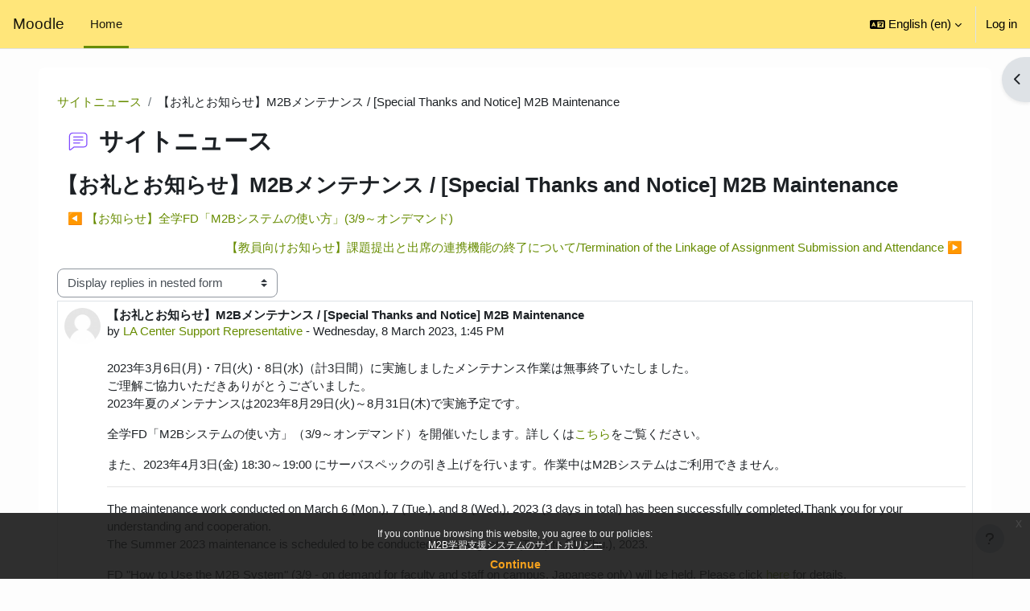

--- FILE ---
content_type: text/html; charset=utf-8
request_url: https://moodle.s.kyushu-u.ac.jp/mod/forum/discuss.php?d=174546&lang=en
body_size: 15392
content:
<!DOCTYPE html>

<html  dir="ltr" lang="en" xml:lang="en">
<head>
    <title>Moodle: 【お礼とお知らせ】M2Bメンテナンス / [Special Thanks and Notice] M2B Maintenance | Moodle</title>
    <link rel="shortcut icon" href="https://moodle.s.kyushu-u.ac.jp/theme/image.php/boost/theme/1763631046/favicon" />
    <meta http-equiv="Content-Type" content="text/html; charset=utf-8" />
<meta name="keywords" content="moodle, Moodle: 【お礼とお知らせ】M2Bメンテナンス / [Special Thanks and Notice] M2B Maintenance | Moodle" />
<link rel="stylesheet" type="text/css" href="https://moodle.s.kyushu-u.ac.jp/theme/yui_combo.php?rollup/3.18.1/yui-moodlesimple-min.css" /><script id="firstthemesheet" type="text/css">/** Required in order to fix style inclusion problems in IE with YUI **/</script><link rel="stylesheet" type="text/css" href="https://moodle.s.kyushu-u.ac.jp/theme/styles.php/boost/1763631046_1756091145/all" />
<script>
//<![CDATA[
var M = {}; M.yui = {};
M.pageloadstarttime = new Date();
M.cfg = {"wwwroot":"https:\/\/moodle.s.kyushu-u.ac.jp","apibase":"https:\/\/moodle.s.kyushu-u.ac.jp\/r.php\/api","homeurl":{},"sesskey":"6V31I9UlEP","sessiontimeout":"7200","sessiontimeoutwarning":1200,"themerev":"1763631046","slasharguments":1,"theme":"boost","iconsystemmodule":"core\/icon_system_fontawesome","jsrev":"1763631046","admin":"admin","svgicons":true,"usertimezone":"Asia\/Tokyo","language":"en","courseId":1,"courseContextId":2,"contextid":119,"contextInstanceId":15,"langrev":1763631046,"templaterev":"1763631046","siteId":1,"userId":0};var yui1ConfigFn = function(me) {if(/-skin|reset|fonts|grids|base/.test(me.name)){me.type='css';me.path=me.path.replace(/\.js/,'.css');me.path=me.path.replace(/\/yui2-skin/,'/assets/skins/sam/yui2-skin')}};
var yui2ConfigFn = function(me) {var parts=me.name.replace(/^moodle-/,'').split('-'),component=parts.shift(),module=parts[0],min='-min';if(/-(skin|core)$/.test(me.name)){parts.pop();me.type='css';min=''}
if(module){var filename=parts.join('-');me.path=component+'/'+module+'/'+filename+min+'.'+me.type}else{me.path=component+'/'+component+'.'+me.type}};
YUI_config = {"debug":false,"base":"https:\/\/moodle.s.kyushu-u.ac.jp\/lib\/yuilib\/3.18.1\/","comboBase":"https:\/\/moodle.s.kyushu-u.ac.jp\/theme\/yui_combo.php?","combine":true,"filter":null,"insertBefore":"firstthemesheet","groups":{"yui2":{"base":"https:\/\/moodle.s.kyushu-u.ac.jp\/lib\/yuilib\/2in3\/2.9.0\/build\/","comboBase":"https:\/\/moodle.s.kyushu-u.ac.jp\/theme\/yui_combo.php?","combine":true,"ext":false,"root":"2in3\/2.9.0\/build\/","patterns":{"yui2-":{"group":"yui2","configFn":yui1ConfigFn}}},"moodle":{"name":"moodle","base":"https:\/\/moodle.s.kyushu-u.ac.jp\/theme\/yui_combo.php?m\/1763631046\/","combine":true,"comboBase":"https:\/\/moodle.s.kyushu-u.ac.jp\/theme\/yui_combo.php?","ext":false,"root":"m\/1763631046\/","patterns":{"moodle-":{"group":"moodle","configFn":yui2ConfigFn}},"filter":null,"modules":{"moodle-core-actionmenu":{"requires":["base","event","node-event-simulate"]},"moodle-core-blocks":{"requires":["base","node","io","dom","dd","dd-scroll","moodle-core-dragdrop","moodle-core-notification"]},"moodle-core-chooserdialogue":{"requires":["base","panel","moodle-core-notification"]},"moodle-core-dragdrop":{"requires":["base","node","io","dom","dd","event-key","event-focus","moodle-core-notification"]},"moodle-core-event":{"requires":["event-custom"]},"moodle-core-handlebars":{"condition":{"trigger":"handlebars","when":"after"}},"moodle-core-lockscroll":{"requires":["plugin","base-build"]},"moodle-core-maintenancemodetimer":{"requires":["base","node"]},"moodle-core-notification":{"requires":["moodle-core-notification-dialogue","moodle-core-notification-alert","moodle-core-notification-confirm","moodle-core-notification-exception","moodle-core-notification-ajaxexception"]},"moodle-core-notification-dialogue":{"requires":["base","node","panel","escape","event-key","dd-plugin","moodle-core-widget-focusafterclose","moodle-core-lockscroll"]},"moodle-core-notification-alert":{"requires":["moodle-core-notification-dialogue"]},"moodle-core-notification-confirm":{"requires":["moodle-core-notification-dialogue"]},"moodle-core-notification-exception":{"requires":["moodle-core-notification-dialogue"]},"moodle-core-notification-ajaxexception":{"requires":["moodle-core-notification-dialogue"]},"moodle-core_availability-form":{"requires":["base","node","event","event-delegate","panel","moodle-core-notification-dialogue","json"]},"moodle-course-categoryexpander":{"requires":["node","event-key"]},"moodle-course-dragdrop":{"requires":["base","node","io","dom","dd","dd-scroll","moodle-core-dragdrop","moodle-core-notification","moodle-course-coursebase","moodle-course-util"]},"moodle-course-management":{"requires":["base","node","io-base","moodle-core-notification-exception","json-parse","dd-constrain","dd-proxy","dd-drop","dd-delegate","node-event-delegate"]},"moodle-course-util":{"requires":["node"],"use":["moodle-course-util-base"],"submodules":{"moodle-course-util-base":{},"moodle-course-util-section":{"requires":["node","moodle-course-util-base"]},"moodle-course-util-cm":{"requires":["node","moodle-course-util-base"]}}},"moodle-form-dateselector":{"requires":["base","node","overlay","calendar"]},"moodle-form-shortforms":{"requires":["node","base","selector-css3","moodle-core-event"]},"moodle-question-chooser":{"requires":["moodle-core-chooserdialogue"]},"moodle-question-searchform":{"requires":["base","node"]},"moodle-availability_completion-form":{"requires":["base","node","event","moodle-core_availability-form"]},"moodle-availability_date-form":{"requires":["base","node","event","io","moodle-core_availability-form"]},"moodle-availability_grade-form":{"requires":["base","node","event","moodle-core_availability-form"]},"moodle-availability_group-form":{"requires":["base","node","event","moodle-core_availability-form"]},"moodle-availability_grouping-form":{"requires":["base","node","event","moodle-core_availability-form"]},"moodle-availability_profile-form":{"requires":["base","node","event","moodle-core_availability-form"]},"moodle-mod_assign-history":{"requires":["node","transition"]},"moodle-mod_quiz-autosave":{"requires":["base","node","event","event-valuechange","node-event-delegate","io-form","datatype-date-format"]},"moodle-mod_quiz-dragdrop":{"requires":["base","node","io","dom","dd","dd-scroll","moodle-core-dragdrop","moodle-core-notification","moodle-mod_quiz-quizbase","moodle-mod_quiz-util-base","moodle-mod_quiz-util-page","moodle-mod_quiz-util-slot","moodle-course-util"]},"moodle-mod_quiz-modform":{"requires":["base","node","event"]},"moodle-mod_quiz-questionchooser":{"requires":["moodle-core-chooserdialogue","moodle-mod_quiz-util","querystring-parse"]},"moodle-mod_quiz-quizbase":{"requires":["base","node"]},"moodle-mod_quiz-toolboxes":{"requires":["base","node","event","event-key","io","moodle-mod_quiz-quizbase","moodle-mod_quiz-util-slot","moodle-core-notification-ajaxexception"]},"moodle-mod_quiz-util":{"requires":["node","moodle-core-actionmenu"],"use":["moodle-mod_quiz-util-base"],"submodules":{"moodle-mod_quiz-util-base":{},"moodle-mod_quiz-util-slot":{"requires":["node","moodle-mod_quiz-util-base"]},"moodle-mod_quiz-util-page":{"requires":["node","moodle-mod_quiz-util-base"]}}},"moodle-message_airnotifier-toolboxes":{"requires":["base","node","io"]},"moodle-editor_atto-editor":{"requires":["node","transition","io","overlay","escape","event","event-simulate","event-custom","node-event-html5","node-event-simulate","yui-throttle","moodle-core-notification-dialogue","moodle-editor_atto-rangy","handlebars","timers","querystring-stringify"]},"moodle-editor_atto-plugin":{"requires":["node","base","escape","event","event-outside","handlebars","event-custom","timers","moodle-editor_atto-menu"]},"moodle-editor_atto-menu":{"requires":["moodle-core-notification-dialogue","node","event","event-custom"]},"moodle-editor_atto-rangy":{"requires":[]},"moodle-report_eventlist-eventfilter":{"requires":["base","event","node","node-event-delegate","datatable","autocomplete","autocomplete-filters"]},"moodle-report_loglive-fetchlogs":{"requires":["base","event","node","io","node-event-delegate"]},"moodle-gradereport_history-userselector":{"requires":["escape","event-delegate","event-key","handlebars","io-base","json-parse","moodle-core-notification-dialogue"]},"moodle-qbank_editquestion-chooser":{"requires":["moodle-core-chooserdialogue"]},"moodle-tool_lp-dragdrop-reorder":{"requires":["moodle-core-dragdrop"]},"moodle-assignfeedback_editpdf-editor":{"requires":["base","event","node","io","graphics","json","event-move","event-resize","transition","querystring-stringify-simple","moodle-core-notification-dialog","moodle-core-notification-alert","moodle-core-notification-warning","moodle-core-notification-exception","moodle-core-notification-ajaxexception"]},"moodle-atto_accessibilitychecker-button":{"requires":["color-base","moodle-editor_atto-plugin"]},"moodle-atto_accessibilityhelper-button":{"requires":["moodle-editor_atto-plugin"]},"moodle-atto_align-button":{"requires":["moodle-editor_atto-plugin"]},"moodle-atto_bold-button":{"requires":["moodle-editor_atto-plugin"]},"moodle-atto_charmap-button":{"requires":["moodle-editor_atto-plugin"]},"moodle-atto_clear-button":{"requires":["moodle-editor_atto-plugin"]},"moodle-atto_collapse-button":{"requires":["moodle-editor_atto-plugin"]},"moodle-atto_count-button":{"requires":["io","json-parse","moodle-editor_atto-plugin"]},"moodle-atto_emojipicker-button":{"requires":["moodle-editor_atto-plugin"]},"moodle-atto_emoticon-button":{"requires":["moodle-editor_atto-plugin"]},"moodle-atto_equation-button":{"requires":["moodle-editor_atto-plugin","moodle-core-event","io","event-valuechange","tabview","array-extras"]},"moodle-atto_h5p-button":{"requires":["moodle-editor_atto-plugin"]},"moodle-atto_html-beautify":{},"moodle-atto_html-button":{"requires":["promise","moodle-editor_atto-plugin","moodle-atto_html-beautify","moodle-atto_html-codemirror","event-valuechange"]},"moodle-atto_html-codemirror":{"requires":["moodle-atto_html-codemirror-skin"]},"moodle-atto_image-button":{"requires":["moodle-editor_atto-plugin"]},"moodle-atto_indent-button":{"requires":["moodle-editor_atto-plugin"]},"moodle-atto_italic-button":{"requires":["moodle-editor_atto-plugin"]},"moodle-atto_link-button":{"requires":["moodle-editor_atto-plugin"]},"moodle-atto_managefiles-button":{"requires":["moodle-editor_atto-plugin"]},"moodle-atto_managefiles-usedfiles":{"requires":["node","escape"]},"moodle-atto_media-button":{"requires":["moodle-editor_atto-plugin","moodle-form-shortforms"]},"moodle-atto_noautolink-button":{"requires":["moodle-editor_atto-plugin"]},"moodle-atto_orderedlist-button":{"requires":["moodle-editor_atto-plugin"]},"moodle-atto_recordrtc-button":{"requires":["moodle-editor_atto-plugin","moodle-atto_recordrtc-recording"]},"moodle-atto_recordrtc-recording":{"requires":["moodle-atto_recordrtc-button"]},"moodle-atto_rtl-button":{"requires":["moodle-editor_atto-plugin"]},"moodle-atto_strike-button":{"requires":["moodle-editor_atto-plugin"]},"moodle-atto_subscript-button":{"requires":["moodle-editor_atto-plugin"]},"moodle-atto_superscript-button":{"requires":["moodle-editor_atto-plugin"]},"moodle-atto_table-button":{"requires":["moodle-editor_atto-plugin","moodle-editor_atto-menu","event","event-valuechange"]},"moodle-atto_title-button":{"requires":["moodle-editor_atto-plugin"]},"moodle-atto_underline-button":{"requires":["moodle-editor_atto-plugin"]},"moodle-atto_undo-button":{"requires":["moodle-editor_atto-plugin"]},"moodle-atto_unorderedlist-button":{"requires":["moodle-editor_atto-plugin"]}}},"gallery":{"name":"gallery","base":"https:\/\/moodle.s.kyushu-u.ac.jp\/lib\/yuilib\/gallery\/","combine":true,"comboBase":"https:\/\/moodle.s.kyushu-u.ac.jp\/theme\/yui_combo.php?","ext":false,"root":"gallery\/1763631046\/","patterns":{"gallery-":{"group":"gallery"}}}},"modules":{"core_filepicker":{"name":"core_filepicker","fullpath":"https:\/\/moodle.s.kyushu-u.ac.jp\/lib\/javascript.php\/1763631046\/repository\/filepicker.js","requires":["base","node","node-event-simulate","json","async-queue","io-base","io-upload-iframe","io-form","yui2-treeview","panel","cookie","datatable","datatable-sort","resize-plugin","dd-plugin","escape","moodle-core_filepicker","moodle-core-notification-dialogue"]},"core_comment":{"name":"core_comment","fullpath":"https:\/\/moodle.s.kyushu-u.ac.jp\/lib\/javascript.php\/1763631046\/comment\/comment.js","requires":["base","io-base","node","json","yui2-animation","overlay","escape"]}},"logInclude":[],"logExclude":[],"logLevel":null};
M.yui.loader = {modules: {}};

//]]>
</script>

<!-- Global Site Tag (gtag.js) - Google Analytics -->
<script async src="https://www.googletagmanager.com/gtag/js?id=UA-75492220-3"></script>
<script>
  window.dataLayer = window.dataLayer || [];
  function gtag(){dataLayer.push(arguments)};
  gtag('js', new Date());

  gtag('config', 'UA-75492220-3');
</script>

    <meta name="viewport" content="width=device-width, initial-scale=1.0">
</head>
<body  id="page-mod-forum-discuss" class="format-site  path-mod path-mod-forum chrome dir-ltr lang-en yui-skin-sam yui3-skin-sam moodle-s-kyushu-u-ac-jp pagelayout-incourse course-1 context-119 cmid-15 cm-type-forum notloggedin theme uses-drawers">
<div class="toast-wrapper mx-auto py-0 fixed-top" role="status" aria-live="polite"></div>
<div id="page-wrapper" class="d-print-block">

    <div>
    <a class="sr-only sr-only-focusable" href="#maincontent">Skip to main content</a>
</div><script src="https://moodle.s.kyushu-u.ac.jp/lib/javascript.php/1763631046/lib/polyfills/polyfill.js"></script>
<script src="https://moodle.s.kyushu-u.ac.jp/theme/yui_combo.php?rollup/3.18.1/yui-moodlesimple-min.js"></script><script src="https://moodle.s.kyushu-u.ac.jp/lib/javascript.php/1763631046/lib/javascript-static.js"></script>
<script>
//<![CDATA[
document.body.className += ' jsenabled';
//]]>
</script>

<div class="eupopup eupopup-container eupopup-container-block eupopup-container-bottom eupopup-block eupopup-style-compact" role="dialog" aria-label="Policies">
    </div>
    <div class="eupopup-markup d-none">
        <div class="eupopup-head"></div>
        <div class="eupopup-body">
            If you continue browsing this website, you agree to our policies:
            <ul>
                    <li>
                        <a href="https://moodle.s.kyushu-u.ac.jp/admin/tool/policy/view.php?versionid=3&amp;returnurl=https%3A%2F%2Fmoodle.s.kyushu-u.ac.jp%2Fmod%2Fforum%2Fdiscuss.php%3Fd%3D174546" data-action="view-guest" data-versionid="3" data-behalfid="1">
                            M2B学習支援システムのサイトポリシー
                        </a>
                    </li>
            </ul>
        </div>
        <div class="eupopup-buttons">
            <a href="#" class="eupopup-button eupopup-button_1">Continue</a>
        </div>
        <div class="clearfix"></div>
        <a href="#" class="eupopup-closebutton">x</a>
    </div>

    <nav class="navbar fixed-top navbar-light bg-white navbar-expand" aria-label="Site navigation">
        <div class="container-fluid">
            <button class="navbar-toggler aabtn d-block d-md-none px-1 my-1 border-0" data-toggler="drawers" data-action="toggle" data-target="theme_boost-drawers-primary">
                <span class="navbar-toggler-icon"></span>
                <span class="sr-only">Side panel</span>
            </button>
    
            <a href="https://moodle.s.kyushu-u.ac.jp/" class="navbar-brand d-none d-md-flex align-items-center m-0 me-4 p-0 aabtn">
    
                    Moodle
            </a>
                <div class="primary-navigation">
                    <nav class="moremenu navigation">
                        <ul id="moremenu-693e0abc29e13-navbar-nav" role="menubar" class="nav more-nav navbar-nav">
                                    <li data-key="home" class="nav-item" role="none" data-forceintomoremenu="false">
                                                <a role="menuitem" class="nav-link active "
                                                    href="https://moodle.s.kyushu-u.ac.jp/"
                                                    
                                                    aria-current="true"
                                                    data-disableactive="true"
                                                    
                                                >
                                                    Home
                                                </a>
                                    </li>
                            <li role="none" class="nav-item dropdown dropdownmoremenu d-none" data-region="morebutton">
                                <a class="dropdown-toggle nav-link " href="#" id="moremenu-dropdown-693e0abc29e13" role="menuitem" data-toggle="dropdown" aria-haspopup="true" aria-expanded="false" tabindex="-1">
                                    More
                                </a>
                                <ul class="dropdown-menu dropdown-menu-left" data-region="moredropdown" aria-labelledby="moremenu-dropdown-693e0abc29e13" role="menu">
                                </ul>
                            </li>
                        </ul>
                    </nav>
                </div>
    
            <ul class="navbar-nav d-none d-md-flex my-1 px-1">
                <!-- page_heading_menu -->
                
            </ul>
    
            <div id="usernavigation" class="navbar-nav ms-auto h-100">
                    <div class="langmenu">
                        <div class="dropdown show">
                            <a href="#" role="button" id="lang-menu-toggle" data-toggle="dropdown" aria-label="Language" aria-haspopup="true" aria-controls="lang-action-menu" class="btn dropdown-toggle">
                                <i class="icon fa fa-language fa-fw me-1" aria-hidden="true"></i>
                                <span class="langbutton">
                                    English ‎(en)‎
                                </span>
                                <b class="caret"></b>
                            </a>
                            <div role="menu" aria-labelledby="lang-menu-toggle" id="lang-action-menu" class="dropdown-menu dropdown-menu-right">
                                        <a href="#" class="dropdown-item ps-5" role="menuitem" aria-current="true"
                                                >
                                            English ‎(en)‎
                                        </a>
                                        <a href="https://moodle.s.kyushu-u.ac.jp/mod/forum/discuss.php?d=174546&amp;lang=ja" class="dropdown-item ps-5" role="menuitem" 
                                                lang="ja" >
                                            日本語 ‎(ja)‎
                                        </a>
                            </div>
                        </div>
                    </div>
                    <div class="divider border-start h-75 align-self-center mx-1"></div>
                
                <div class="d-flex align-items-stretch usermenu-container" data-region="usermenu">
                        <div class="usermenu">
                                <span class="login ps-2">
                                        <a href="https://moodle.s.kyushu-u.ac.jp/login/index.php">Log in</a>
                                </span>
                        </div>
                </div>
                
            </div>
        </div>
    </nav>
    

<div  class="drawer drawer-left drawer-primary d-print-none not-initialized" data-region="fixed-drawer" id="theme_boost-drawers-primary" data-preference="" data-state="show-drawer-primary" data-forceopen="0" data-close-on-resize="1">
    <div class="drawerheader">
        <button
            class="btn drawertoggle icon-no-margin hidden"
            data-toggler="drawers"
            data-action="closedrawer"
            data-target="theme_boost-drawers-primary"
            data-toggle="tooltip"
            data-placement="right"
            title="Close drawer"
        >
            <i class="icon fa fa-xmark fa-fw " aria-hidden="true"  ></i>
        </button>
        <a
            href="https://moodle.s.kyushu-u.ac.jp/"
            title="Moodle"
            data-region="site-home-link"
            class="aabtn text-reset d-flex align-items-center py-1 h-100 d-md-none"
        >
                        <span class="sitename" title="Moodle">Moodle</span>

        </a>
        <div class="drawerheadercontent hidden">
            
        </div>
    </div>
    <div class="drawercontent drag-container" data-usertour="scroller">
                <div class="list-group">
                <a href="https://moodle.s.kyushu-u.ac.jp/" class="list-group-item list-group-item-action active " aria-current="true">
                    Home
                </a>
        </div>

    </div>
</div>
        <div  class="drawer drawer-right d-print-none not-initialized" data-region="fixed-drawer" id="theme_boost-drawers-blocks" data-preference="drawer-open-block" data-state="show-drawer-right" data-forceopen="" data-close-on-resize="1">
    <div class="drawerheader">
        <button
            class="btn drawertoggle icon-no-margin hidden"
            data-toggler="drawers"
            data-action="closedrawer"
            data-target="theme_boost-drawers-blocks"
            data-toggle="tooltip"
            data-placement="left"
            title="Close block drawer"
        >
            <i class="icon fa fa-xmark fa-fw " aria-hidden="true"  ></i>
        </button>
        <a
            href="https://moodle.s.kyushu-u.ac.jp/"
            title="Moodle"
            data-region="site-home-link"
            class="aabtn text-reset d-flex align-items-center py-1 h-100 d-md-none"
        >
            
        </a>
        <div class="drawerheadercontent hidden">
            
        </div>
    </div>
    <div class="drawercontent drag-container" data-usertour="scroller">
                        <div class="d-print-none">
                    
                    <aside id="block-region-side-pre" class="block-region" data-blockregion="side-pre" data-droptarget="1" aria-labelledby="side-pre-block-region-heading"><h2 class="sr-only" id="side-pre-block-region-heading">Blocks</h2><section id="inst277"
     class=" block_html block  card mb-3"
     role="region"
     data-block="html"
     data-instance-id="277"
        aria-label="Text"
>

    <div class="card-body p-3">



        <div class="card-text content mt-3">
            <div class="no-overflow"><h4><strong>【LINK】</strong></h4>
<p><a href="https://youtu.be/FXxuA_1v_hA " target="_blank" rel="noopener">ﾛｸﾞｲﾝ方法 / How to log in<br></a></p>
<div style="padding: 10px; margin: 5px 0 5px 0; border: 1px solid #333333; border-radius: 10px; background-color: #ffffdd;"><span style="font-size: 0.9rem;"><strong><a href="https://moodle.s.kyushu-u.ac.jp/mod/page/view.php?id=909124" target="_blank" rel="noopener">お問い合わせ</a><span class="" style="color: #333333;"> / </span><a href="https://moodle.s.kyushu-u.ac.jp/mod/page/view.php?id=909124#english" target="_blank" rel="noopener">Contact</a></strong></span><br><span style="font-size: 0.5rem;"> </span><span style="font-size: 0.9rem;"><strong><a href="https://moodle.s.kyushu-u.ac.jp/mod/page/view.php?id=1570416" target="_blank" rel="noopener">重要なお知らせ /Important notices</a></strong></span><span style="font-size: 0.8rem;"> (2025/9/25 更新)</span></div>
<p></p>
<p><strong>■教職員専用 / Faculty &amp; staff only</strong></p>
<ul>
<li><a href="https://moodle.s.kyushu-u.ac.jp/blocks/courserequests/index.php?course=45224" target="_blank" rel="noopener">コースリクエスト / Course Request</a> <span style="font-size: 0.8rem;">（ <a style="color: #0041ff;" href="https://moodle.s.kyushu-u.ac.jp/pluginfile.php/1376330/mod_resource/content/22/html/2-2.html#_2-2-2" target="_blank" rel="noopener">マニュアル</a> /  <a style="color: #0041ff;" href="https://moodle.s.kyushu-u.ac.jp/pluginfile.php/1376722/mod_resource/content/16/html/2-2.html#_2-2-2" target="_blank" rel="noopener">Manuals</a> ）</span> <!--<br><span style="font-size:0.8rem;color: rgb(239, 69, 64);">※コースリクエストが変わりました。詳しくは<a href="https://moodle.s.kyushu-u.ac.jp/pluginfile.php/1376330/mod_resource/content/22/html/2-2.html#_2-2-2" target="_blank" style="color: rgb(0, 65, 255);">マニュアル</a>を参照してください。(<a href="https://moodle.s.kyushu-u.ac.jp/pluginfile.php/1376722/mod_resource/content/16/html/2-2.html#_2-2-2" target="_blank" style="color: rgb(0, 65, 255);">Manuals in English</a>)</span>
            コースリクエストは現在動作確認中ですのでご利用できません--></li>
</ul>
<p><strong>■M2Bシステム使用方法 / How to use M2B system</strong></p>
<div style="padding: 10px; margin: 5px 0 5px 0; border: 1px solid #333333; border-radius: 10px;"><strong>教職員 / for faculty and staff</strong> <br>・(日本語) <a href="https://moodle.s.kyushu-u.ac.jp/mod/url/view.php?id=1444175" target="_blank" rel="noopener">チャットボット</a><br>・(日本語) <a href="https://moodle.s.kyushu-u.ac.jp/pluginfile.php/1369963/mod_resource/content/18/moodlestartguide.html" target="_blank" rel="noopener">スタートガイド</a> / <a href="https://moodle.s.kyushu-u.ac.jp/mod/page/view.php?id=1289801" target="_blank" rel="noopener">動画</a> <br>・(English) <a href="https://moodle.s.kyushu-u.ac.jp/pluginfile.php/1376917/mod_resource/content/9/moodlestartguide-e.html" target="_blank" rel="noopener">Start Guide</a> <br>・(日本語) <a style="color: #0041ff;" href="https://moodle.s.kyushu-u.ac.jp/pluginfile.php/1376330/mod_resource/content/22/M2B%E3%83%9E%E3%83%8B%E3%83%A5%E3%82%A2%E3%83%AB%28%E6%95%99%E5%B8%AB%E7%94%A8%29.html" target="_blank" rel="noopener">マニュアル</a> <br>・(English) <a style="color: #0041ff;" href="https://moodle.s.kyushu-u.ac.jp/pluginfile.php/1376722/mod_resource/content/16/M2B%20manual%28for%20teachers%29.html" target="_blank" rel="noopener">Manual</a><hr><strong>学生 / for students</strong> <br>・(日本語) <a title="https://qa.s.kyushu-u.ac.jp/chat/C2fF0iEu2rr4wBkX" href="https://qa.s.kyushu-u.ac.jp/chat/C2fF0iEu2rr4wBkX" target="_blank" rel="noopener">チャットボット</a><br>・(日本語) <a style="color: #0041ff;" href="https://la.kyushu-u.ac.jp/usage-support/" target="_blank" rel="noopener">マニュアル</a> <br>・(English) <a style="color: #0041ff;" href="https://la.kyushu-u.ac.jp/en/usage-support/" target="_blank" rel="noopener"> Manual</a></div>
<!--<div style="padding: 5px; margin-bottom: 5px; border: 1px solid #333333; border-radius: 10px;">
    <strong>教職員</strong>
    <br>
    <a href="https://moodle.s.kyushu-u.ac.jp/pluginfile.php/1203892/mod_resource/content/1/%E6%95%99%E8%81%B7%E5%93%A1%E7%94%A8%E3%82%B9%E3%82%BF%E3%83%BC%E3%83%88%E3%82%AC%E3%82%A4%E3%83%89_20210222.pdf" target="_blank">・スタートガイド</a><br>
    <a href="https://moodle.s.kyushu-u.ac.jp/pluginfile.php/232271/mod_resource/content/19/M2B%E3%83%9E%E3%83%8B%E3%83%A5%E3%82%A2%E3%83%AB(%E6%95%99%E5%B8%AB%E7%94%A8)/M2B%E3%83%9E%E3%83%8B%E3%83%A5%E3%82%A2%E3%83%AB(%E6%95%99%E5%B8%AB%E7%94%A8).html" target="_blank"
        style="color: rgb(0, 65, 255);">・マニュアル</a>
    <br>
    <hr size="">
    <strong>for faculty and staff</strong>
    <br>
    <a href="https://moodle.s.kyushu-u.ac.jp/pluginfile.php/1203896/mod_resource/content/1/%E6%95%99%E8%81%B7%E5%93%A1%E7%94%A8%E3%82%B9%E3%82%BF%E3%83%BC%E3%83%88%E3%82%AC%E3%82%A4%E3%83%89_20210222_en.pdf" target="_blank">・Start Guide</a><br>
    <a href="https://moodle.s.kyushu-u.ac.jp/pluginfile.php/232271/mod_resource/content/19/M2B%20manual(for%20teachers)/M2B%20manual(for%20teachers).html" target="_blank" style="color: rgb(0, 65, 255);">・Manual</a><br>
</div>

<div style="padding: 5px; margin-bottom: 5px; border: 1px solid #333333; border-radius: 10px;">
    <strong>学生</strong>
    <br>
    <a href="https://la.kyushu-u.ac.jp/usage-support/" target="_blank" style="color: rgb(0, 65, 255);">・マニュアル</a>
    <br>
    <hr size="">
    <strong>for students</strong>
    <br>
    <a href="https://la.kyushu-u.ac.jp/en/usage-support/" target="_blank" style="color: rgb(0, 65, 255);">・Manual</a>
</div>-->
<ul>
<li><a href="https://moodle.s.kyushu-u.ac.jp/course/view.php?id=40859" target="_blank" rel="noopener">その他のマニュアル一覧</a></li>
</ul>
<!--<strong>■B-QUBE<br></strong>
<ul>
    <li>B-QUBE：各マニュアルの「B-QUBE」参照</li>
    <li><a href="https://moodle.s.kyushu-u.ac.jp/auth/mnet/jump.php?hostid=4" target="_blank">BookQ（閲覧のみ）</a><br></li>
</ul>-->
<p><strong>■その他 / Other</strong></p>
<ul>
<li><a href="https://moodle.s.kyushu-u.ac.jp/course/view.php?id=40859&amp;section=10" target="_blank" rel="noopener">よくある質問</a> / <a href="https://moodle.s.kyushu-u.ac.jp/course/view.php?id=40859&amp;section=11" target="_blank" rel="noopener">FAQ</a></li>
<li><a href="https://moodle.s.kyushu-u.ac.jp/admin/tool/policy/viewall.php?returnurl=https%3A%2F%2Fmoodle.s.kyushu-u.ac.jp%2F" target="_blank" rel="noopener">ｻｲﾄﾎﾟﾘｼｰ(2019年度以降の利用者) / Site Policy (Users since 2019)</a></li>
<li><a href="https://moodle.s.kyushu-u.ac.jp/blocks/ext_agreements/ext_agreement.php" target="_blank" rel="noopener">『教育データの利用』への同意書</a></li>
</ul>
<p><strong>■<a href="https://www.kyushu-u.ac.jp/ja/faculty/class/learning/portal" target="_blank" rel="noopener">Campusmate(正規履修登録 / Course registration)</a></strong> <br><br><strong>■<a href="https://el.iii.kyushu-u.ac.jp/" target="_blank" rel="noopener">九州大学 オンライン研修システム / Online Training Services(JP)</a></strong></p></div>
            <div class="footer"></div>
            
        </div>

    </div>

</section></aside>
                </div>

    </div>
</div>
    <div id="page" data-region="mainpage" data-usertour="scroller" class="drawers   drag-container">
        <div id="topofscroll" class="main-inner">
            <div class="drawer-toggles d-flex">
                    <div class="drawer-toggler drawer-right-toggle ms-auto d-print-none">
                        <button
                            class="btn icon-no-margin"
                            data-toggler="drawers"
                            data-action="toggle"
                            data-target="theme_boost-drawers-blocks"
                            data-toggle="tooltip"
                            data-placement="right"
                            title="Open block drawer"
                        >
                            <span class="sr-only">Open block drawer</span>
                            <span class="dir-rtl-hide"><i class="icon fa fa-chevron-left fa-fw " aria-hidden="true"  ></i></span>
                            <span class="dir-ltr-hide"><i class="icon fa fa-chevron-right fa-fw " aria-hidden="true"  ></i></span>
                        </button>
                    </div>
            </div>
            <header id="page-header" class="header-maxwidth d-print-none">
    <div class="w-100">
        <div class="d-flex flex-wrap">
            <div id="page-navbar">
                <nav aria-label="Navigation bar">
    <ol class="breadcrumb">
                <li class="breadcrumb-item">
                    <a href="https://moodle.s.kyushu-u.ac.jp/mod/forum/view.php?id=15"
                        
                        title="Forum"
                        
                    >
                        サイトニュース
                    </a>
                </li>
        
                <li class="breadcrumb-item">
                    <span >
                        【お礼とお知らせ】M2Bメンテナンス / [Special Thanks and Notice] M2B Maintenance
                    </span>
                </li>
        </ol>
</nav>
            </div>
            <div class="ms-auto d-flex">
                
            </div>
            <div id="course-header">
                
            </div>
        </div>
        <div class="d-flex align-items-center">
                    <div class="me-auto">
                        <div class="page-context-header d-flex align-items-center mb-2">
    <div class="page-header-image">
        <div class="collaboration activityiconcontainer icon-size-6 modicon_forum"><img class="icon activityicon " aria-hidden="true" src="https://moodle.s.kyushu-u.ac.jp/theme/image.php/boost/forum/1763631046/monologo?filtericon=1" alt="" /></div>
    </div>
    <div class="page-header-headings">
        <h1 class="h2 mb-0">サイトニュース</h1>
    </div>
</div>
                    </div>
            <div class="header-actions-container ms-auto" data-region="header-actions-container">
                    <div class="header-action ms-2"></div>
            </div>
        </div>
    </div>
</header>
            <div id="page-content" class="pb-3 d-print-block">
                <div id="region-main-box">
                    <div id="region-main">

                        <span class="notifications" id="user-notifications"></span>
                            <span id="maincontent"></span>
                            <div class="activity-header" data-for="page-activity-header"></div>
                        <div role="main"><h3 class="discussionname">【お礼とお知らせ】M2Bメンテナンス / [Special Thanks and Notice] M2B Maintenance</h3><div id="discussion-container-693e0abc34531693e0abc2a0335" data-content="forum-discussion">
    <div class="discussion-nav clearfix"><ul><li class="prev-discussion"><a aria-label="Previous discussion: 【お知らせ】全学FD「M2Bシステムの使い方」(3/9～オンデマンド)" class="btn btn-link" href="https://moodle.s.kyushu-u.ac.jp/mod/forum/discuss.php?d=174501">&#x25C0;&#xFE0E; 【お知らせ】全学FD「M2Bシステムの使い方」(3/9～オンデマンド)</a></li><li class="next-discussion"><a aria-label="Next discussion: 【教員向けお知らせ】課題提出と出席の連携機能の終了について/Termination of the Linkage of Assignment Submission and Attendance" class="btn btn-link" href="https://moodle.s.kyushu-u.ac.jp/mod/forum/discuss.php?d=174547">【教員向けお知らせ】課題提出と出席の連携機能の終了について/Termination of the Linkage of Assignment Submission and Attendance &#x25B6;&#xFE0E;</a></li></ul></div>

    <div class="d-flex flex-column flex-sm-row mb-1">
        <div></div>
        <div class=""><div class="singleselect d-inline-block">
    <form method="get" action="https://moodle.s.kyushu-u.ac.jp/mod/forum/discuss.php" class="d-flex flex-wrap align-items-center" id="mode">
            <input type="hidden" name="d" value="174546">
            <label for="single_select693e0abc2a0334" class="accesshide">
                Display mode
            </label>
        <select  id="single_select693e0abc2a0334" class="custom-select singleselect" name="mode"
                 >
                    <option  value="1" >Display replies flat, with oldest first</option>
                    <option  value="-1" >Display replies flat, with newest first</option>
                    <option  value="2" >Display replies in threaded form</option>
                    <option  value="3" selected>Display replies in nested form</option>
        </select>
        <noscript>
            <input type="submit" class="btn btn-secondary ms-1" value="Go">
        </noscript>
    </form>
</div></div>
        <div class="ms-2"></div>
    </div>


<article
        id="p514612"
        class="forum-post-container mb-2"
        data-post-id="514612"
        data-region="post"
        data-target="514612-target"
        tabindex="0"
        aria-labelledby="post-header-514612-693e0abc32e80693e0abc2a0333"
        aria-describedby="post-content-514612"
    >
        <div
            class="d-flex border p-2 mb-2 forumpost focus-target  firstpost starter"
            aria-label='【お礼とお知らせ】M2Bメンテナンス / [Special Thanks and Notice] M2B Maintenance by LA Center Support Representative'
            data-post-id="514612" data-content="forum-post"
        >
            
    
            <div class="d-flex flex-column w-100"  data-region-content="forum-post-core">
                <header id="post-header-514612-693e0abc32e80693e0abc2a0333" class="mb-2 header row d-flex">
                            <div class="me-2" style="width: 45px;">
                                    <img
                                        class="rounded-circle w-100"
                                        src="https://moodle.s.kyushu-u.ac.jp/theme/image.php/boost/core/1763631046/u/f1"
                                        alt="Picture of LA Center Support Representative"
                                        aria-hidden="true"
                                        title="Picture of LA Center Support Representative"
                                    >
                            </div>
                    <div class="d-flex flex-column">
                            <h3 class="h6 font-weight-bold mb-0" data-region-content="forum-post-core-subject" data-reply-subject="Re: 【お礼とお知らせ】M2Bメンテナンス / [Special Thanks and Notice] M2B Maintenance" >【お礼とお知らせ】M2Bメンテナンス / [Special Thanks and Notice] M2B Maintenance</h3>
                            <div class="mb-3" tabindex="-1">
                                by <a href="https://moodle.s.kyushu-u.ac.jp/user/view.php?id=85292&course=1">LA Center Support Representative</a> - <time datetime="2023-03-08T13:45:57+09:00">Wednesday, 8 March 2023, 1:45 PM</time>
                        </div>
                            <span class="sr-only">Number of replies: 0</span>
                    </div>
                </header>
    
                <div class="d-flex body-content-container">
                            <div class="me-2 author-groups-container" style="width: 45px; flex-shrink: 0">
                            </div>
    
                    <div class="no-overflow w-100 content-alignment-container">
                        <div id="post-content-514612" class="post-content-container">
                            <p dir="ltr">2023年3月6日(月)・7日(火)・8日(水)（計3日間）に実施しましたメンテナンス作業は無事終了いたしました。<br />ご理解ご協力いただきありがとうございました。<br />2023年夏のメンテナンスは2023年8月29日(火)～8月31日(木)で実施予定です。</p>
<p dir="ltr">全学FD「M2Bシステムの使い方」（3/9～オンデマンド）を開催いたします。詳しくは<a href="https://moodle.s.kyushu-u.ac.jp/mod/forum/discuss.php?d=174501">こちら</a>をご覧ください。</p>
<p dir="ltr">また、2023年4月3日(金) 18:30～19:00 にサーバスペックの引き上げを行います。作業中はM2Bシステムはご利用できません。</p>
<hr />
<p dir="ltr">The maintenance work conducted on March 6 (Mon.), 7 (Tue.), and 8 (Wed.), 2023 (3 days in total) has been successfully completed.Thank you for your understanding and cooperation.<br />The Summer 2023 maintenance is scheduled to be conducted from August    29 (Tue.) to 31 (Thu.), 2023.</p>
<p dir="ltr">FD "How to Use the M2B System" (3/9 - on demand for faculty and staff on campus, Japanese only) will be held. Please click <a href="https://moodle.s.kyushu-u.ac.jp/mod/forum/discuss.php?d=174501">here</a> for
    details.
    <br /></p>
<p dir="ltr">In addition, the server specs will be raised on Friday, April 3, 2023 from 18:30 to 19:00. The M2B system will not be available during the work.</p>
                        </div>
    
    
    
                            
    
    
                                <div class="d-flex flex-wrap">
                                        <div
                                            class="post-actions d-flex align-self-end justify-content-end flex-wrap ms-auto p-1"
                                            data-region="post-actions-container"
                                            role="menubar"
                                            aria-label='【お礼とお知らせ】M2Bメンテナンス / [Special Thanks and Notice] M2B Maintenance by LA Center Support Representative'
                                            aria-controls="p514612"
                                        >
                                                    <a
                                                        data-region="post-action"
                                                        href="https://moodle.s.kyushu-u.ac.jp/mod/forum/discuss.php?d=174546#p514612"
                                                        class="btn btn-link"
                                                        title="Permanent link to this post"
                                                        aria-label="Permanent link to this post"
                                                        role="menuitem"
                                                    >
                                                        Permalink
                                                    </a>
                                        </div>
                                </div>
    
                            
                    </div>
                </div>
            </div>
        </div>
    
        <div class="indent" data-region="replies-container">
        </div>
    </article>

<div class="discussion-nav clearfix"><ul><li class="prev-discussion"><a aria-label="Previous discussion: 【お知らせ】全学FD「M2Bシステムの使い方」(3/9～オンデマンド)" class="btn btn-link" href="https://moodle.s.kyushu-u.ac.jp/mod/forum/discuss.php?d=174501">&#x25C0;&#xFE0E; 【お知らせ】全学FD「M2Bシステムの使い方」(3/9～オンデマンド)</a></li><li class="next-discussion"><a aria-label="Next discussion: 【教員向けお知らせ】課題提出と出席の連携機能の終了について/Termination of the Linkage of Assignment Submission and Attendance" class="btn btn-link" href="https://moodle.s.kyushu-u.ac.jp/mod/forum/discuss.php?d=174547">【教員向けお知らせ】課題提出と出席の連携機能の終了について/Termination of the Linkage of Assignment Submission and Attendance &#x25B6;&#xFE0E;</a></li></ul></div>
</div></div>
                        <div class="mt-5 mb-1 activity-navigation container-fluid">
<div class="row">
    <div class="col-md-4">        <div class="float-start">
            
        </div>
</div>
    <div class="col-md-4">        <div class="mdl-align">
            <div class="urlselect">
    <form method="post" action="https://moodle.s.kyushu-u.ac.jp/course/jumpto.php" class="d-flex flex-wrap align-items-center" id="url_select_f693e0abc2a0332">
        <input type="hidden" name="sesskey" value="6V31I9UlEP">
            <label for="jump-to-activity" class="sr-only">
                Jump to...
            </label>
        <select  id="jump-to-activity" class="custom-select urlselect" name="jump"
                 >
                    <option value="" selected >Jump to...</option>
                    <option value="/mod/page/view.php?id=1570416&amp;forceview=1"  >重要なお知らせ / Important notices about M2B</option>
                    <option value="/mod/url/view.php?id=1361093&amp;forceview=1"  >B-QUBEで文字や図が一部見えなくなる現象について</option>
        </select>
            <noscript>
                <input type="submit" class="btn btn-secondary ms-1" value="Go">
            </noscript>
    </form>
</div>

        </div>
</div>
    <div class="col-md-4">        <div class="float-end">
                <a href="https://moodle.s.kyushu-u.ac.jp/mod/page/view.php?id=1570416&forceview=1" id="next-activity-link" class="btn btn-link" >重要なお知らせ / Important notices about M2B &#x25B6;&#xFE0E;</a>

        </div>
</div>
</div>
</div>
                        

                    </div>
                </div>
            </div>
        </div>
        
        <footer id="page-footer" class="footer-popover bg-white">
            <div data-region="footer-container-popover">
                <button class="btn btn-icon bg-secondary icon-no-margin btn-footer-popover" data-action="footer-popover" aria-label="Show footer">
                    <i class="icon fa fa-question fa-fw " aria-hidden="true"  ></i>
                </button>
            </div>
            <div class="footer-content-popover container" data-region="footer-content-popover">
                    <div class="footer-section p-3 border-bottom">
        
        
                            <div class="footer-support-link"><a href="https://la.kyushu-u.ac.jp/about/" target="blank"><i class="icon fa-regular fa-envelope fa-fw " aria-hidden="true"  ></i>Contact site support<i class="icon fa fa-arrow-up-right-from-square fa-fw ms-1" aria-hidden="true"  ></i></a></div>
                    </div>
                <div class="footer-section p-3 border-bottom">
                    <div class="logininfo">
                        <div class="logininfo">You are not logged in. (<a href="https://moodle.s.kyushu-u.ac.jp/login/index.php">Log in</a>)</div>
                    </div>
                    <div class="tool_usertours-resettourcontainer">
                    </div>
        
                    <div class="tool_dataprivacy"><a href="https://moodle.s.kyushu-u.ac.jp/admin/tool/dataprivacy/summary.php">Data retention summary</a></div><div class="policiesfooter"><a href="https://moodle.s.kyushu-u.ac.jp/admin/tool/policy/viewall.php?returnurl=https%3A%2F%2Fmoodle.s.kyushu-u.ac.jp%2Fmod%2Fforum%2Fdiscuss.php%3Fd%3D174546">Policies</a></div><div><a class="mobilelink" href="https://download.moodle.org/mobile?version=2024100704.04&amp;lang=en&amp;iosappid=633359593&amp;androidappid=com.moodle.moodlemobile&amp;siteurl=https%3A%2F%2Fmoodle.s.kyushu-u.ac.jp">Get the mobile app</a></div>
                    <script>
//<![CDATA[
var require = {
    baseUrl : 'https://moodle.s.kyushu-u.ac.jp/lib/requirejs.php/1763631046/',
    // We only support AMD modules with an explicit define() statement.
    enforceDefine: true,
    skipDataMain: true,
    waitSeconds : 0,

    paths: {
        jquery: 'https://moodle.s.kyushu-u.ac.jp/lib/javascript.php/1763631046/lib/jquery/jquery-3.7.1.min',
        jqueryui: 'https://moodle.s.kyushu-u.ac.jp/lib/javascript.php/1763631046/lib/jquery/ui-1.13.2/jquery-ui.min',
        jqueryprivate: 'https://moodle.s.kyushu-u.ac.jp/lib/javascript.php/1763631046/lib/requirejs/jquery-private'
    },

    // Custom jquery config map.
    map: {
      // '*' means all modules will get 'jqueryprivate'
      // for their 'jquery' dependency.
      '*': { jquery: 'jqueryprivate' },

      // 'jquery-private' wants the real jQuery module
      // though. If this line was not here, there would
      // be an unresolvable cyclic dependency.
      jqueryprivate: { jquery: 'jquery' }
    }
};

//]]>
</script>
<script src="https://moodle.s.kyushu-u.ac.jp/lib/javascript.php/1763631046/lib/requirejs/require.min.js"></script>
<script>
//<![CDATA[
M.util.js_pending("core/first");
require(['core/first'], function() {
require(['core/prefetch'])
;
M.util.js_pending('filter_mathjaxloader/loader'); require(['filter_mathjaxloader/loader'], function(amd) {amd.configure({"mathjaxconfig":"MathJax.Hub.Config({\r\n    config: [\"Accessible.js\", \"Safe.js\"],\r\n    errorSettings: { message: [\"!\"] },\r\n    skipStartupTypeset: true,\r\n    messageStyle: \"none\"\r\n});\r\n","lang":"en"}); M.util.js_complete('filter_mathjaxloader/loader');});;
require(["media_videojs/loader"], function(loader) {
    loader.setUp('en');
});;

        require(['jquery', 'tool_policy/jquery-eu-cookie-law-popup', 'tool_policy/policyactions'], function($, Popup, ActionsMod) {
            // Initialise the guest popup.
            $(document).ready(function() {
                // Initialize popup.
                $(document.body).addClass('eupopup');
                if ($(".eupopup").length > 0) {
                    $(document).euCookieLawPopup().init();
                }

                // Initialise the JS for the modal window which displays the policy versions.
                ActionsMod.init('[data-action="view-guest"]');
            });
        });
    ;

    require(['core/moremenu'], function(moremenu) {
        moremenu(document.querySelector('#moremenu-693e0abc29e13-navbar-nav'));
    });
;

    require(['core/usermenu'], function(UserMenu) {
        UserMenu.init();
    });
;

M.util.js_pending('theme_boost/drawers:load');
require(['theme_boost/drawers'], function() {
    M.util.js_complete('theme_boost/drawers:load');
});
;

M.util.js_pending('theme_boost/drawers:load');
require(['theme_boost/drawers'], function() {
    M.util.js_complete('theme_boost/drawers:load');
});
;

        require(['jquery', 'core/custom_interaction_events'], function($, CustomEvents) {
            CustomEvents.define('#jump-to-activity', [CustomEvents.events.accessibleChange]);
            $('#jump-to-activity').on(CustomEvents.events.accessibleChange, function() {
                if ($(this).val()) {
                    $('#url_select_f693e0abc2a0332').submit();
                }
            });
        });
    ;

require(['theme_boost/footer-popover'], function(FooterPopover) {
    FooterPopover.init();
});
;

M.util.js_pending('theme_boost/loader');
require(['theme_boost/loader', 'theme_boost/drawer'], function(Loader, Drawer) {
    Drawer.init();
    M.util.js_complete('theme_boost/loader');
});
;

require(['jquery', 'core/custom_interaction_events'], function($, CustomEvents) {
    CustomEvents.define('#single_select693e0abc2a0334', [CustomEvents.events.accessibleChange]);
    $('#single_select693e0abc2a0334').on(CustomEvents.events.accessibleChange, function() {
        var ignore = $(this).find(':selected').attr('data-ignore');
        if (typeof ignore === typeof undefined) {
            $('#mode').submit();
        }
    });
});
;

require(
[
    'jquery',
    'core/templates',
    'mod_forum/discussion',
    'mod_forum/posts_list',
    'mod_forum/lock_toggle',
    'mod_forum/favourite_toggle',
    'mod_forum/pin_toggle',
    'mod_forum/subscription_toggle'
],
function(
    $,
    Templates,
    Discussion,
    PostsList,
    LockToggle,
    FavouriteToggle,
    Pin,
    SubscribeToggle
) {
    var root = $("[data-content='forum-discussion']");
    Discussion.init(root);
    PostsList.init(root, "");
    root = $('[data-container="discussion-tools"]');
    LockToggle.init(root, true);
    FavouriteToggle.init(root, true, function(toggleElement, context) {
        return Templates.render('mod_forum/discussion_favourite_toggle', context)
            .then(function(html, js) {
                return Templates.replaceNode(toggleElement, html, js);
            });
    });
    Pin.init(root, true, function(toggleElement, context) {
        return Templates.render('mod_forum/discussion_pin_toggle', context)
            .then(function(html, js) {
                return Templates.replaceNode(toggleElement, html, js);
            });
    });
    SubscribeToggle.init(root, true, function(toggleElement, context) {
        return Templates.render('mod_forum/discussion_subscription_toggle', context)
            .then(function(html, js) {
                return Templates.replaceNode(toggleElement, html, js);
            });
    });
});
;
M.util.js_pending('core/notification'); require(['core/notification'], function(amd) {amd.init(119, []); M.util.js_complete('core/notification');});;
M.util.js_pending('core/log'); require(['core/log'], function(amd) {amd.setConfig({"level":"warn"}); M.util.js_complete('core/log');});;
M.util.js_pending('core/page_global'); require(['core/page_global'], function(amd) {amd.init(); M.util.js_complete('core/page_global');});;
M.util.js_pending('core/utility'); require(['core/utility'], function(amd) {M.util.js_complete('core/utility');});;
M.util.js_pending('core/storage_validation'); require(['core/storage_validation'], function(amd) {amd.init(null); M.util.js_complete('core/storage_validation');});
    M.util.js_complete("core/first");
});
//]]>
</script>
<script src="https://cdn.jsdelivr.net/npm/mathjax@2.7.9/MathJax.js?delayStartupUntil=configured"></script>
<script>
//<![CDATA[
M.str = {"moodle":{"lastmodified":"Last modified","name":"Name","error":"Error","info":"Information","yes":"Yes","no":"No","cancel":"Cancel","confirm":"Confirm","areyousure":"Are you sure?","closebuttontitle":"Close","unknownerror":"Unknown error","file":"File","url":"URL","collapseall":"Collapse all","expandall":"Expand all"},"repository":{"type":"Type","size":"Size","invalidjson":"Invalid JSON string","nofilesattached":"No files attached","filepicker":"File picker","logout":"Logout","nofilesavailable":"No files available","norepositoriesavailable":"Sorry, none of your current repositories can return files in the required format.","fileexistsdialogheader":"File exists","fileexistsdialog_editor":"A file with that name has already been attached to the text you are editing.","fileexistsdialog_filemanager":"A file with that name has already been attached","renameto":"Rename to \"{$a}\"","referencesexist":"There are {$a} links to this file","select":"Select"},"admin":{"confirmdeletecomments":"Are you sure you want to delete the selected comment(s)?","confirmation":"Confirmation"},"debug":{"debuginfo":"Debug info","line":"Line","stacktrace":"Stack trace"},"langconfig":{"labelsep":": "}};
//]]>
</script>
<script>
//<![CDATA[
(function() {M.util.help_popups.setup(Y);
 M.util.js_pending('random693e0abc2a0336'); Y.on('domready', function() { M.util.js_complete("init");  M.util.js_complete('random693e0abc2a0336'); });
})();
//]]>
</script>

                </div>
                <div class="footer-section p-3">
                    <div>Powered by <a href="https://moodle.com">Moodle</a></div>
                </div>
            </div>
        
            <div class="footer-content-debugging footer-dark bg-dark text-light">
                <div class="container-fluid footer-dark-inner">
                    
                </div>
            </div>
        </footer>
    </div>
    
</div>


</body></html>